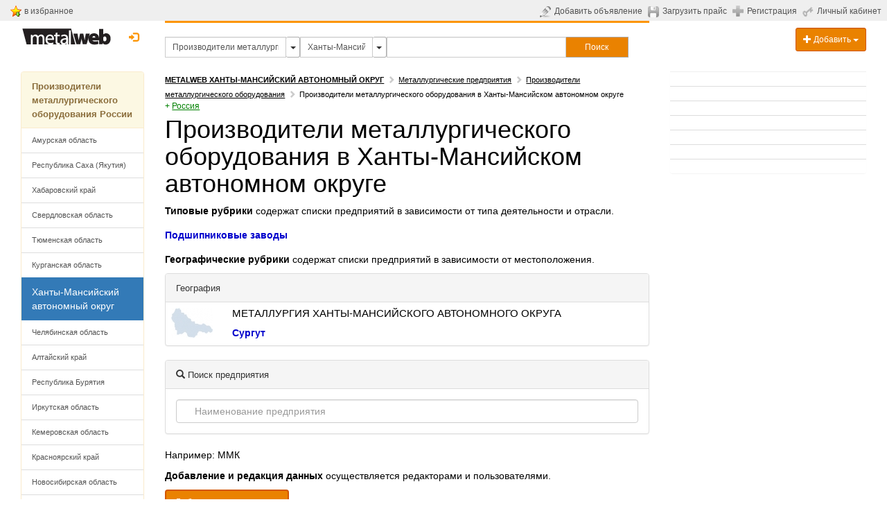

--- FILE ---
content_type: text/html; charset=UTF-8
request_url: https://www.metalweb.ru/catalog76/okrug1058/region78/
body_size: 12996
content:
<!DOCTYPE html> 
<html lang="ru">
<head>
	<title>Производители металлургического оборудования в Ханты-Мансийском автономном округе | Metalweb.ru</title>
	<meta http-equiv="X-UA-Compatible" content="IE=edge">
	<meta http-equiv="Content-Type" content="text/html; charset=utf-8" />
	<meta name="viewport" content="width=device-width, initial-scale=1">
	<meta name="keywords" content="Производители металлургического оборудования в Ханты-Мансийском автономном округе" />
	<meta name="description" content="Производители металлургического оборудования в Ханты-Мансийском автономном округе" />
	<meta name="yandex-verification" content="47b4691400c98729" />
	<meta name="google-site-verification" content="4Z9B3ciqsFTeFNr2ret3cuF5JJC9HXPPdUltAPg40cQ" />
                
        <link rel="shortcut icon" href="/favicon.ico"> 
    <!-- Bootstrap Core CSS -->
    <link href="/css/bootstrap.css" rel="stylesheet">
 
	<link href="/css/ie10-viewport-bug-workaround.css" rel="stylesheet">
	

    <!-- Custom CSS: You can use this stylesheet to override any Bootstrap styles and/or apply your own styles -->
    <link href="/css/custom.css" rel="stylesheet">
    <link href="/css/jqcart.css" rel="stylesheet" type="text/css">
    <link rel="stylesheet" href="/css/metisMenu2.css">
    <link href="/css/multiple-select.css" rel="stylesheet">      



    


    
    
<script type="text/javascript">
var yaParams = {};
</script>

<script>
window.onerror = function handler(msg, file, line, col, err) {
    if (!window.JSON || handler.count > 5) { return; }

    var counterId = 45829887, // Ваш номер счётчика Метрики.
        siteInfo = {},
        pointer = siteInfo,
        stack = err && err.stack,
        path = [
            // Укажите в регулярном выражении домены, с которых загружаются ваши скрипты и сайт.
            'JS ' + (!file || /metalweb\.ru|cdn\.com/.test(file) ? 'in' : 'ex') + 'ternal errors',
            'message: ' + msg,
            stack ?
                'stack: ' + stack :
                (file ? 'file: ' + file + ':' + line + ':' + col : 'nofile'),
            'href: ' + location.href
        ];

    for (var i = 0; i < path.length - 1; i++) {
        var item = path[i];
        pointer[item] = {};
        pointer = pointer[item];
    }

    pointer[path[i]] = 1;

    var url = 'https://mc.yandex.ru/watch/' + counterId + '/' +
            '?site-info=' + encodeURIComponent(JSON.stringify(siteInfo)) +
            '&rn=' + Math.random();

    if (typeof navigator.sendBeacon === 'function') {
        navigator.sendBeacon(url, ' ');
    } else {
        new Image().src = url;
    }

    if (handler.count) {
        handler.count++;
    } else {
        handler.count = 1;
    }
};
</script>

	


	<script src="https://www.google.com/recaptcha/api.js" async defer></script>
	<script type="text/javascript" src="/js/links.js"></script>
	
	<!-- HTML5 Shim and Respond.js IE8 support of HTML5 elements and media queries -->
    <!-- WARNING: Respond.js doesn't work if you view the page via file:// -->
    <!--[if lt IE 9]>
        <script src="https://oss.maxcdn.com/libs/html5shiv/3.7.0/html5shiv.js"></script>
        <script src="https://oss.maxcdn.com/libs/respond.js/1.4.2/respond.min.js"></script>
    <![endif]-->
	
	<!-- jQuery -->
	<link href="/js/jquery-ui-1.11.4.custom/jquery-ui.min.css" rel="stylesheet">
    <script src="/js/jquery-1.11.3.min.js"></script>
    <script src="/js/jquery-ui-1.11.4.custom/jquery-ui.min.js"></script>
    <script src="/js/renderMenu2.js"></script>
    <script src="/js/metisMenu2.js"></script>
    <script src="/js/jqcart.min.js"></script>

    <script src="/js/bootstrap.min.js"></script>
    <script src="/js/multiple-select.js"></script>
	<!-- IE10 viewport bug workaround -->
	<script src="/js/ie10-viewport-bug-workaround.js"></script>
	
	<!-- Placeholder Images -->
	<script src="/js/holder.min.js"></script>

    <script src="/js/jquery.jscroll.min.js"></script>
    <script src="/js/jquery.scrolldepth.min.js"></script>
<script>
jQuery(function() {
  jQuery.scrollDepth();
});


jQuery(function($) {
  $('#bookmark-this').click(function(e) {
    var bookmarkURL = window.location.href;
    var bookmarkTitle = document.title;

    if ('addToHomescreen' in window && addToHomescreen.isCompatible) {
      // Mobile browsers
      addToHomescreen({ autostart: false, startDelay: 0 }).show(true);
    } else if (window.sidebar && window.sidebar.addPanel) {
      // Firefox version < 23
      window.sidebar.addPanel(bookmarkTitle, bookmarkURL, '');
    } else if ((window.sidebar && /Firefox/i.test(navigator.userAgent)) || (window.opera && window.print)) {
      // Firefox 23+ and Opera version < 15
      $(this).attr({
        href: bookmarkURL,
        title: bookmarkTitle,
        rel: 'sidebar'
      }).off(e);
      return true;
    } else if (window.external && ('AddFavorite' in window.external)) {
      // IE Favorites
      window.external.AddFavorite(bookmarkURL, bookmarkTitle);
    } else {
      // Other browsers (mainly WebKit & Blink - Safari, Chrome, Opera 15+)
      alert('Press ' + (/Mac/i.test(navigator.userAgent) ? 'Cmd' : 'Ctrl') + '+D to bookmark this page.');
    }

    return false;
  });
});
</script>


<style>
.ui-autocomplete {
   z-index: 9999999;
}
</style>

</head>

<body>
<script type="text/javascript" src="/js/search-menu/mobile-detect.js"></script>
<script type="text/javascript" src="/js/search-menu/select-section.js"></script>
<script type="text/javascript" src="/js/search-menu/search-menu.js"></script>
<link rel="stylesheet" href="/js/search-menu/search-menu.css">
<script type="text/javascript">
var url = document.location.pathname + document.location.search;
var url_referrer = document.referrer;
yaParams.geo = {page: url, from: url_referrer};
</script>
	
<div class="hidden">
<!--noindex-->
<!-- Yandex.Metrika counter -->
<script type="text/javascript">
    (function (d, w, c) {
        (w[c] = w[c] || []).push(function() {
            try {
                w.yaCounter38165 = new Ya.Metrika({
                    id:38165,
                    clickmap:true,
                    trackLinks:true,
                    accurateTrackBounce:true,
                    webvisor:true,
                    trackHash:true,
                    params: window.yaParams||{}

                });
            } catch(e) { }
        });

        var n = d.getElementsByTagName("script")[0],
            s = d.createElement("script"),
            f = function () { n.parentNode.insertBefore(s, n); };
        s.type = "text/javascript";
        s.async = true;
        s.src = "https://mc.yandex.ru/metrika/watch.js";

        if (w.opera == "[object Opera]") {
            d.addEventListener("DOMContentLoaded", f, false);
        } else { f(); }
    })(document, window, "yandex_metrika_callbacks");
</script>
<noscript><div><img src="https://mc.yandex.ru/watch/38165" style="position:absolute; left:-9999px;" alt="" /></div></noscript>
<!-- /Yandex.Metrika counter -->

<!-- Rating@Mail.ru counter -->
<script type="text/javascript">
var _tmr = window._tmr || (window._tmr = []);
_tmr.push({id: "479159", type: "pageView", start: (new Date()).getTime()});
(function (d, w, id) {
  if (d.getElementById(id)) return;
  var ts = d.createElement("script"); ts.type = "text/javascript"; ts.async = true; ts.id = id;
  ts.src = (d.location.protocol == "https:" ? "https:" : "http:") + "//top-fwz1.mail.ru/js/code.js";
  var f = function () {var s = d.getElementsByTagName("script")[0]; s.parentNode.insertBefore(ts, s);};
  if (w.opera == "[object Opera]") { d.addEventListener("DOMContentLoaded", f, false); } else { f(); }
})(document, window, "topmailru-code");
</script><noscript><div style="position:absolute;left:-10000px;">
<img src="/top-fwz1.mail.ru/counter?id=479159;js=na" style="border:0;" height="1" width="1" alt="Рейтинг@Mail.ru" />
</div></noscript>
<!-- //Rating@Mail.ru counter -->


<script>
  (function(i,s,o,g,r,a,m){i['GoogleAnalyticsObject']=r;i[r]=i[r]||function(){
  (i[r].q=i[r].q||[]).push(arguments)},i[r].l=1*new Date();a=s.createElement(o),
  m=s.getElementsByTagName(o)[0];a.async=1;a.src=g;m.parentNode.insertBefore(a,m)
  })(window,document,'script','https://www.google-analytics.com/analytics.js','ga');

  ga('create', 'UA-183620-1', 'auto');
  ga('send', 'pageview');

</script>
<!--/noindex-->    


</div>


	

<!-- Navigation -->	
	
<!-- top gray line begin -->
<noindex>
<table style="background-color: #efefef; width: 100%; padding: 0; margin: 0;">
<tr><td style="padding: 5px; padding-right: 15px; padding-left: 15px;">

<table width="130">
  <tbody><tr>
    <td><img src="/img/bookmark_add.gif"></td>
    <td width="90%">&nbsp;<a class="toplink hidden-sm hidden-xs" id="bookmark-this" href="#">в избранное</a> &nbsp;&nbsp;</td>
  </tr>
</tbody></table>

</td>
<td align="right">
	

<table>
	        <tbody>
		<tr valign="middle">
			<td><a class="toplink" href="https://www.metalweb.ru/private/announcement/edit/" title="Добавить объявление"><img src="/img/send-announcement.gif" alt="Добавить объявление" style="margin-right: 5px" /></a></td>
			<td style="white-space: nowrap; vertical-align:middle;"><a class="toplink hidden-sm hidden-xs" id="ico-announcement" href="https://www.metalweb.ru/private/announcement/edit/" title="Добавить объявление">Добавить объявление</a></td>
                        <td>&nbsp;&nbsp;</td>
			<td><a class="toplink" href="https://www.metalweb.ru/private/pricefiles/" title="Загрузить прайс-лист"><img src="/img/upload-price.gif" alt="Загрузить прайс-лист" style="margin-right: 5px" /></a></td>
			<td style="white-space: nowrap; vertical-align:middle;"><a class="toplink hidden-sm hidden-xs" id="ico-price" href="https://www.metalweb.ru/private/pricefiles/" title="Загрузить прайс-лист">Загрузить прайс</a></td>
			<td>&nbsp;&nbsp;</td>
											<td><a  href="https://www.metalweb.ru/registration/" title="Регистрация"><img src="/img/registration.gif" alt="Регистрация" style="margin-right: 5px" /></a></td>
				<td style="white-space: nowrap; vertical-align:middle;"><a class="toplink hidden-sm hidden-xs" id="ico-reg" href="https://www.metalweb.ru/registration/" title="Регистрация">Регистрация</a></td>
			      			<td>&nbsp;&nbsp;</td>
			<td style="white-space: nowrap"><a class="toplink" href="https://www.metalweb.ru/private/" title="Личный кабинет"><img src="/img/private.gif" alt="Личный кабинет" style="margin-right: 5px" /></a></td>
			<td style="white-space: nowrap; vertical-align:middle;"><a class="toplink hidden-sm hidden-xs" id="ico-login" href="https://www.metalweb.ru/private/" title="Личный кабинет">Личный кабинет</a></td>
			<td>&nbsp;&nbsp;</td>
			<td colspan="2" align="right" id="hello">
				<!-- welcommen begin -->
				
				<!-- welcommen end -->
			</td>
		</tr>
	</tbody></table>

</td></tr>
</table>
</noindex>
<!-- top gray line end -->
    <div class="container-fluid">
            <!-- Logo and responsive toggle -->
            <div class="col-md-2 col-sm-3 col-xs-12" >
		<!-- logo begin -->
								<a style="cursor: pointer; padding-left: 0px;" class="black" title="Metalweb.ru - Металлургия в Интернет" href="/">
					<img src="/img/metalweb.gif" style="padding-top:10px;" alt="Metalweb.ru - Металлургия в Интернет">
				</a>

		<!-- Login begin -->
					<div class="pull-right dropdown" style="margin-top: 8px; margin-left: 3px; margin-right: 0px; padding-right: 0px;">
					
				  								<a class="btn btn-default btn-md" style="border:0; color: #fc9503; padding-right: 0px; padding-left: 4px;" data-toggle="modal" href="/auth/?modal" title="Личный кабинет" data-target="#modalLogin">
							<span class="glyphicon glyphicon-log-in"></span>&nbsp;&nbsp;<span class="hidden-sm hidden-md" style="display: none; border-bottom: 1px dotted #fc9503; color: #fc9503;">Вход</span>
						</a>			
										  				</div>
				<div style="margin-top: 8px; margin-bottom: 8px; min-width: 80px; text-align: center;">
                                <div class="tech"></div>

									
				
				
				</div>
		<!-- login end -->
		
            </div>
            <!-- Navbar links -->
            
								
 				            
                                <div class='menu-wrap'></div>
                                <div class="col-xs-12 col-sm-6 col-md-7" id="navbar">
                                <div style="height:3px; background-color: #fc9503; overflow: visible;"></div>
                                <div style="height:20px;"></div>
                                    <div style="margin-bottom: 20px;">
                                    <form name="f" action="/search/" style="margin:0; padding:0;" id="frmSearch" autocomplete="off" >
                                                                                <div id="search-group" class="input-group input-group-sm" style="width: 100%;">
                                            <input type="hidden" id="geoID" name="geoID" value="78" namevalue="Ханты-Мансийский автономный округ">
                                            <input type="hidden" id="sectionID" name="sectionID" value="76" namevalue="Производители металлургического оборудования">
                                            <input type="hidden" id="sectionType" name="sectionType" value="" namevalue="">
                                            <input value="Производители металлургического оборудования" id="sectionsearch" class="form-control" placeholder="Рубрика" type="text" name="sectionquery" autocomplete="off" style="border-radius: 0px; width: 25%;">
                                            <button class="btn btn-sm dropdown btn-default dropdown-toggle" type="button" id="dropdown-section"
                                                    style="padding:5px; width: 5%; max-width: 20px; height: 30px; float: left; border: 1px solid #adadad; border-left: none">
                                                <span class="caret" style="font-size: 14px;"></span>
                                            </button>
                                            <input value="Ханты-Мансийский автономный округ" id="geosearch" class="form-control" placeholder="География" type="text" name="geoquery" autocomplete="off" style="border-radius: 0px; width: 15%;">
                                            <button class="btn btn-sm dropdown btn-default dropdown-toggle" type="button" id="dropdown-geo"
                                                    style="padding:5px; width: 5%; max-width: 20px; height: 30px; float: left; border: 1px solid #adadad; border-left: none">                     
                                                <span class="caret" style="font-size: 14px;"></span>
                                            </button>
                                            <input value="" id="search2" class="form-control" placeholder="" title="" type="text" name="query2" autocomplete="off" style="border-radius: 0px; width:37%">
                                            <button type="submit" class="btn btn-primary btn-sm sqedg" id="searchButton" style="border-radius: 0px; width: 13%; height: 30px;
                                                    padding: 5px; border: 1px solid #adadad; border-left: none;" onclick="yaCounter38165.reachGoal('search_form', 'bottomform: 2', form.submit()); return true;">
                                                <div class="hidden-xs hidden-sm">Поиск</div><div class="visible-xs visible-sm"><span class="glyphicon glyphicon-search"></span></div>
                                            </button>
                                        </div>
                                    </form>

                                    <!-- <span class = "arr-down" id = "arr-geo" style="display: none"></span>
                                    <span class = "arr-down" id = "arr-section" style="display: none"></span> -->

                                    <script type="text/javascript">
                                        $(document).ready(function () {
                                            $(function () {
                                                if ($(window).width() > 979) {
                                                    var form = $('#search2'), formVal = form.val();
                                                    form.val('').focus().val(formVal);
                                                }
                                                $("#search2").autocomplete({
                                                    source: "/ajax/search.php?withoutID&begin",
                                                    minLength: 1,
                                                    select: function (event, ui) {
                                                        if (ui.item) {
                                                            $("#search2").val(ui.item.value);
                                                        }
                                                        //$("#frmSearch").submit();
                                                    }

                                                });
                                                $("#sectionsearch").autocomplete({
                                                    source: "/ajax/section.search.php?geoID="+$("#geoID").val(),
                                                    minLength: 1,
                                                    select: function (event, ui) {
                                                        if (ui.item) {
                                                            $("#sectionsearch").val(ui.item.value);
                                                            $("#sectionID").val(ui.item.id);
                                                            $("#sectionID").attr("namevalue",ui.item.value);   
                                                            $("#sectionType").val('production');
                                                            $("#sectionType").attr("namevalue",'production');  
                                                        }
                                                        $("#frmSearch").submit();
                                                    }
                                                });
                                                $("#geosearch").autocomplete({
                                                    source: "/ajax/geo.search.php?sectionID="+$("#sectionID").val(),
                                                    minLength: 1,
                                                    select: function (event, ui) {
                                                        if (ui.item) {
                                                            $("#geosearch").val(ui.item.value);
                                                            $("#geoID").val(ui.item.id);
                                                            $("#geoID").attr("namevalue",ui.item.value);
                                                        }
                                                        $("#frmSearch").submit();
                                                    }
                                                });
                                                $("#sectionsearch").focus(function(){
                                                    $(this).val('');
                                                    $(this).keydown();
                                                }); 
                                                $("#geosearch").focus(function(){
                                                    $(this).val('');
                                                    $(this).keydown();
                                                }); 
                                                $("#sectionsearch").focusout(function(){
                                                    $(this).val($("#sectionID").attr("namevalue"));
                                                }); 
                                                $("#geosearch").focusout(function(){
                                                    $(this).val($("#geoID").attr("namevalue"));
                                                });                                         
                                            })
                                        });
                                    </script>
                                    </div>

                                </div>
                                <div class="hidden-xs col-sm-3 col-md-3">
                                    <div class="dropdown" style="margin-top: 10px; float: right;">
                                      <button class="btn btn-primary btn-sm form-control dropdown-toggle" type="button" id="dropdownMenu1" data-toggle="dropdown" aria-haspopup="true" aria-expanded="true">
                                            <span class="glyphicon glyphicon-plus"></span> Добавить
                                            <span class="caret"></span>
                                      </button>
                                      <ul class="dropdown-menu">
                                            <li><a style="cursor: pointer;" onclick="linkTo(12);">
                                                    <span class="glyphicon glyphicon-plus"></span> Компанию
                                            </a></li>
                                            <li><a style="cursor: pointer;" onclick="linkTo(11);">
                                                    <span class="glyphicon glyphicon-pencil"></span> Объявление
                                            </a>
                                            <li><a style="cursor: pointer;" onclick="linkTo(10);">
                                                    <span class="glyphicon glyphicon-floppy-disk"></span> Прайс-лист
                                            </a></li>
                                      </ul>
                                    </div>
                                </div>
                                            
            <!-- /.navbar-collapse -->
				<!-- Split button -->

		 	
        <!-- /.container -->
    </div>


<div class="maintable container-fluid">



		<!-- Left Column -->
		<div class="col-md-2 col-sm-3 col-xs-12" id="leftcolumn">
                                                                <div class="hidden-xs">
                                    
        
                                    

                                </div>
                                  
				<div id="myAffix" style="z-index: 301;">
						
					                                <div id="leftmenu" class="hidden-xs">
                                    
			<div class="clearfix"></div>
                        <div class="hidden-xs">
                           
                        </div>
			<div class="clearfix"></div><div class="panel panel-warning"><div class="panel-heading"><a class="panel-title" href="https://www.metalweb.ru/catalog76/okrug1058/">Производители металлургического оборудования России</a></div><div class="list-group"><a class="list-group-item" href="https://www.metalweb.ru/catalog76/okrug1058/region2/">Амурская область</a><a class="list-group-item" href="https://www.metalweb.ru/catalog76/okrug1058/region19/">Республика Саха (Якутия)</a><a class="list-group-item" href="https://www.metalweb.ru/catalog76/okrug1058/region25/">Хабаровский край</a><a class="list-group-item" href="https://www.metalweb.ru/catalog76/okrug1058/region32/">Свердловская область</a><a class="list-group-item" href="https://www.metalweb.ru/catalog76/okrug1058/region67/">Тюменская область</a><a class="list-group-item" href="https://www.metalweb.ru/catalog76/okrug1058/region73/">Курганская область</a><div class="list-group-item active">Ханты-Мансийский автономный округ
											</div><a class="list-group-item" href="https://www.metalweb.ru/catalog76/okrug1058/region87/">Челябинская область</a><a class="list-group-item" href="https://www.metalweb.ru/catalog76/okrug1058/region120/">Алтайский край</a><a class="list-group-item" href="https://www.metalweb.ru/catalog76/okrug1058/region126/">Республика Бурятия</a><a class="list-group-item" href="https://www.metalweb.ru/catalog76/okrug1058/region128/">Иркутская область</a><a class="list-group-item" href="https://www.metalweb.ru/catalog76/okrug1058/region134/">Кемеровская область</a><a class="list-group-item" href="https://www.metalweb.ru/catalog76/okrug1058/region145/">Красноярский край</a><a class="list-group-item" href="https://www.metalweb.ru/catalog76/okrug1058/region154/">Новосибирская область</a><a class="list-group-item" href="https://www.metalweb.ru/catalog76/okrug1058/region160/">Омская область</a><a class="list-group-item" href="https://www.metalweb.ru/catalog76/okrug1058/region164/">Томская область</a><a class="list-group-item" href="https://www.metalweb.ru/catalog76/okrug1058/region172/">Читинская область</a><a class="list-group-item" href="https://www.metalweb.ru/catalog76/okrug1058/region178/">Вологодская область</a><a class="list-group-item" href="https://www.metalweb.ru/catalog76/okrug1058/region182/">Калининградская область</a><a class="list-group-item" href="https://www.metalweb.ru/catalog76/okrug1058/region184/">Республика Карелия</a><a class="list-group-item" href="https://www.metalweb.ru/catalog76/okrug1058/region188/">Республика Коми</a><a class="list-group-item" href="https://www.metalweb.ru/catalog76/okrug1058/region191/">Ленинградская область и С-Пб</a><a class="list-group-item" href="https://www.metalweb.ru/catalog76/okrug1058/region208/">Мурманская область</a><a class="list-group-item" href="https://www.metalweb.ru/catalog76/okrug1058/region213/">Новгородская область</a><a class="list-group-item" href="https://www.metalweb.ru/catalog76/okrug1058/region218/">Псковская область</a><a class="list-group-item" href="https://www.metalweb.ru/catalog76/okrug1058/region224/">Республика Башкортостан</a><a class="list-group-item" href="https://www.metalweb.ru/catalog76/okrug1058/region236/">Кировская область</a><a class="list-group-item" href="https://www.metalweb.ru/catalog76/okrug1058/region243/">Республика Марий-Эл</a><a class="list-group-item" href="https://www.metalweb.ru/catalog76/okrug1058/region245/">Республика Мордовия</a><a class="list-group-item" href="https://www.metalweb.ru/catalog76/okrug1058/region247/">Нижегородская область</a><a class="list-group-item" href="https://www.metalweb.ru/catalog76/okrug1058/region267/">Оренбургская область</a><a class="list-group-item" href="https://www.metalweb.ru/catalog76/okrug1058/region276/">Пензенская область</a><a class="list-group-item" href="https://www.metalweb.ru/catalog76/okrug1058/region279/">Пермская область</a><a class="list-group-item" href="https://www.metalweb.ru/catalog76/okrug1058/region291/">Самарская область</a><a class="list-group-item" href="https://www.metalweb.ru/catalog76/okrug1058/region301/">Саратовская область</a><a class="list-group-item" href="https://www.metalweb.ru/catalog76/okrug1058/region310/">Республика Татарстан</a><a class="list-group-item" href="https://www.metalweb.ru/catalog76/okrug1058/region325/">Республика Удмуртия</a><a class="list-group-item" href="https://www.metalweb.ru/catalog76/okrug1058/region332/">Ульяновская область</a><a class="list-group-item" href="https://www.metalweb.ru/catalog76/okrug1058/region336/">Республика Чувашия</a><a class="list-group-item" href="https://www.metalweb.ru/catalog76/okrug1058/region342/">Белгородская область</a><a class="list-group-item" href="https://www.metalweb.ru/catalog76/okrug1058/region349/">Брянская область</a><a class="list-group-item" href="https://www.metalweb.ru/catalog76/okrug1058/region354/">Владимирская область</a><a class="list-group-item" href="https://www.metalweb.ru/catalog76/okrug1058/region367/">Воронежская область</a><a class="list-group-item" href="https://www.metalweb.ru/catalog76/okrug1058/region375/">Ивановская область</a><a class="list-group-item" href="https://www.metalweb.ru/catalog76/okrug1058/region383/">Калужская область</a><a class="list-group-item" href="https://www.metalweb.ru/catalog76/okrug1058/region389/">Костромская область</a><a class="list-group-item" href="https://www.metalweb.ru/catalog76/okrug1058/region392/">Курская область</a><a class="list-group-item" href="https://www.metalweb.ru/catalog76/okrug1058/region395/">Липецкая область</a><a class="list-group-item" href="https://www.metalweb.ru/catalog76/okrug1058/region402/">Москва и Московская область</a><a class="list-group-item" href="https://www.metalweb.ru/catalog76/okrug1058/region466/">Орловская область</a><a class="list-group-item" href="https://www.metalweb.ru/catalog76/okrug1058/region470/">Рязанская область</a><a class="list-group-item" href="https://www.metalweb.ru/catalog76/okrug1058/region475/">Смоленская область</a><a class="list-group-item" href="https://www.metalweb.ru/catalog76/okrug1058/region481/">Тамбовская область</a><a class="list-group-item" href="https://www.metalweb.ru/catalog76/okrug1058/region487/">Тверская область</a><a class="list-group-item" href="https://www.metalweb.ru/catalog76/okrug1058/region494/">Тульская область</a><a class="list-group-item" href="https://www.metalweb.ru/catalog76/okrug1058/region503/">Ярославская область</a><a class="list-group-item" href="https://www.metalweb.ru/catalog76/okrug1058/region510/">Республика Адыгея</a><a class="list-group-item" href="https://www.metalweb.ru/catalog76/okrug1058/region512/">Астраханская область</a><a class="list-group-item" href="https://www.metalweb.ru/catalog76/okrug1058/region514/">Волгоградская область</a><a class="list-group-item" href="https://www.metalweb.ru/catalog76/okrug1058/region525/">Республика Кабардино-Балкария</a><a class="list-group-item" href="https://www.metalweb.ru/catalog76/okrug1058/region532/">Краснодарский край</a><a class="list-group-item" href="https://www.metalweb.ru/catalog76/okrug1058/region546/">Ростовская область</a><a class="list-group-item" href="https://www.metalweb.ru/catalog76/okrug1058/region560/">Республика Северная Осетия</a><a class="list-group-item" href="https://www.metalweb.ru/catalog76/okrug1058/region563/">Ставропольский край</a><a class="list-group-item" href="https://www.metalweb.ru/catalog76/okrug1058/region1054/">Республика Крым</a></div></div>


                                </div>
                                                                                     <div class="visible-sm" id="logoAffix-sm"></div> 
				<div class="visible-sm" id="srochnoAffix-sm"></div>
				
			</div>
		&nbsp;	
		</div>
		<!--/Left Column-->
 
		
		
		<!-- Center Column -->
		<div class="col-md-7 col-sm-9 col-xs-12" id="maincontent">
			<div class="row" id="content">
                            

                            				<!-- content begin -->
				<article class="col-xs-12">
                                   
                        
                                    
				
                                               
                                    
                                    
					
<noindex>
<div class="navigation" id="crumbs">
	<span typeof="v:Breadcrumb"><a rel="v:url" property="v:title" href="/okrug1058/region78/" title="Metalweb.ru Ханты-Мансийский автономный округ"><strong class="text-uppercase">Metalweb Ханты-Мансийский автономный округ</strong></a></span><span class="glyphicon glyphicon-chevron-right" style="margin:5px; color:#cccccc;"></span><span typeof="v:Breadcrumb"><a rel="v:url" property="v:title" href="https://www.metalweb.ru/catalog/okrug1058/region78/" title="Металлургические предприятия Ханты-Мансийский автономный округ">Металлургические предприятия</a></span><span class="glyphicon glyphicon-chevron-right" style="margin:5px; color:#cccccc;"></span><span typeof="v:Breadcrumb"><a rel="v:url" property="v:title" href="https://www.metalweb.ru/catalog76/okrug1058/region78/" title="Производители металлургического оборудования Ханты-Мансийский автономный округ">Производители металлургического оборудования</a></span><span class="glyphicon glyphicon-chevron-right" style="margin:5px; color:#cccccc;"></span><b>Производители металлургического оборудования в Ханты-Мансийском автономном округе</b>	<span class="small green">+&nbsp;</span><span typeof="v:Breadcrumb"><a href="https://www.metalweb.ru/catalog76/okrug1058/" class="small  green" rel="v:url" property="v:title">Россия</a></span></div></noindex>



<!-- header and navigation begin -->
<h1>Производители металлургического оборудования в Ханты-Мансийском автономном округе</h1>

<!-- header and navigation end -->


<p>
<strong>Типовые рубрики</strong> содержат списки предприятий в зависимости от типа деятельности и отрасли.
</p>
<ul class="list-unstyled">
				<!-- Begin columns b -->
					 
				<!-- Begin columns e -->
				<li><a title="Подшипниковые заводы" href="https://www.metalweb.ru/catalog9/okrug1058/region78/">Подшипниковые заводы</a>&nbsp;</li>
		<!-- End columns b -->
				        
		              
		<!-- End columns e -->
		</ul>
<div style="clear:both;"></div> 
<p><strong>Географические рубрики</strong> содержат списки предприятий в зависимости от местоположения.
</p>
<div class="panel panel-default">
<div class="panel-heading"><span class="panel-title">География</span></div>
<table class="table">
	<tr valign="top">
				<td style="padding-right: 20px; width: 10%;">
              <img title="Карта Ханты-Мансийского автономного округа" src="/data/geoImg/78-map.jpg" alt="" style="border:0px" />
             		</td>
		 
		<td style="width: 90%;">
      <h3 style="margin-top: 0" class="upper">
                Металлургия Ханты-Мансийского автономного округа	  </h3>
                  <a class="geo" href="https://surgut.metalweb.ru/catalog76/">Сургут</a>&nbsp;
      		</td>
  </tr>
   </table>
</div>
<p>
<div class="panel panel-default">
<div class="panel-heading">
<span class="panel-title"><span class="glyphicon glyphicon-search"></span> Поиск предприятия</span>
</div>
<div class="panel-body">
<div class="form-search">
<input type="text" placeholder="Наименование предприятия" class="form-control search-query" id="company2">
</div>
</div>
</div>
</p>
<p>
Например: ММК
</p>
<p>
<strong>Добавление и редакция данных</strong> осуществляется редакторами и пользователями.
</p>
<p>
<a href="/Регистрация/" class="btn btn-primary">Добавить предприятие</a>
</p>

<noindex>
<div class="navigation" id="crumbs">
	<span typeof="v:Breadcrumb"><a rel="v:url" property="v:title" href="/okrug1058/region78/" title="Metalweb.ru Ханты-Мансийский автономный округ"><strong class="text-uppercase">Metalweb Ханты-Мансийский автономный округ</strong></a></span><span class="glyphicon glyphicon-chevron-right" style="margin:5px; color:#cccccc;"></span><span typeof="v:Breadcrumb"><a rel="v:url" property="v:title" href="https://www.metalweb.ru/catalog/okrug1058/region78/" title="Металлургические предприятия Ханты-Мансийский автономный округ">Металлургические предприятия</a></span><span class="glyphicon glyphicon-chevron-right" style="margin:5px; color:#cccccc;"></span><span typeof="v:Breadcrumb"><a rel="v:url" property="v:title" href="https://www.metalweb.ru/catalog76/okrug1058/region78/" title="Производители металлургического оборудования Ханты-Мансийский автономный округ">Производители металлургического оборудования</a></span><span class="glyphicon glyphicon-chevron-right" style="margin:5px; color:#cccccc;"></span><b>Производители металлургического оборудования в Ханты-Мансийском автономном округе</b>	<span class="small green">+&nbsp;</span><span typeof="v:Breadcrumb"><a href="https://www.metalweb.ru/catalog76/okrug1058/" class="small  green" rel="v:url" property="v:title">Россия</a></span></div></noindex>

				</article>
				<!-- content end -->
	
			</div>

						
					<div style="margin-top: 20px; margin-bottom: 20px; width: 100%;">
					<form action="/search/" role="form" name="f" method="get" id="frmSearch1">
					<div class="input-group">
						<input type="hidden" name="bottomform" value="1">
						<input type="text" name="query" id="search1" class="form-control sqedge" placeholder="Искать..."  value="Производители металлургического оборудования в Ханты-Мансийском автономном округе"> 
						<span class="input-group-btn">
							<button type="button"  onclick="yaCounter38165.reachGoal('search_form', 'bottomform: 1', form.submit()); return true;"  class="btn btn-p rimary sqedge" style="width: 80px; text-align: center;"><span class="glyphicon glyphicon-search"></span></button>
						</span>
					</div>
					</form>
					</div>
                                                                                                                                                                                                                        <hr class='visible-xs' style='margin:0; margin-bottom: 5px;'>      
                                                                                                            <article style="margin-bottom: 5px;">
    <div class="row col-xs-12">
    <img class="pull-left" src="/img/ico-companies.png" alt="companies" style="height: 24px;border:0px; margin-left: 2px; margin-top: 0px;margin-bottom: 17px; margin-right: 2px;">    
	    																														
												
		<div class="pull-left" style="height: 25px; margin-bottom: 10px; ">
						  
		

							  
                    
<div class="pull-left
 btn-group dropdown" style="white-space: nowrap !important;">
   
 

   
						<a  title="Предприятия в Ханты-Мансийском автономном округе" class="btn btn-sm 
						   btn-default
						  						  
						  "
						  						  type="button"
						   href="https://www.metalweb.ru/catalog/okrug1058/region78/"						   style="padding-right:5px;padding-left:5px; padding-top: 3px; padding-bottom: 3px; border:0px;  border-radius: 0px; background-color: #ffffff;">
	 

							  <div style="display: inline-block; border-bottom: 1px dashed #555555;">							  Предприятия							  </div>							  
	  						<span class="badge" style="font-size: 10px;"></span>

						   
						</a>
   
											 
						  <button
						   
						  class="btn btn-sm						  
						  dropdown						  btn-default
						  						
						  
						  dropdown-toggle"
						   
						  type="button" id="dropdownMenu2" data-toggle="dropdown" aria-haspopup="true" aria-expanded="true"						  style="padding-right:5px;padding-left:5px; padding-top: 3px; padding-bottom: 3px; border:1px solid #bbbbbb; border-radius: 15px; padding: 0px; padding-left: 5px; padding-right: 5px; margin:0px; ">


							<span class="caret" style="font-size: 14px;"></span>
						  </button>
						  				<ul class="dropdown-menu small">
    		    	
																				

						<li><a title="Оборудование в Ханты-Мансийском автономном округе" class="" href="https://www.metalweb.ru/stanki/okrug1058/region78/">Оборудование </a></li>
		    		    	
																				

						<li><a title="Предприятия в Ханты-Мансийском автономном округе" class="active" href="https://www.metalweb.ru/catalog/okrug1058/region78/">Предприятия </a></li>
		    		    	
																				

						<li><a title="Продукция в Ханты-Мансийском автономном округе" class="" href="https://www.metalweb.ru/metal/okrug1058/region78/">Продукция </a></li>
		    		    	
																				

						<li><a title="Сырьё в Ханты-Мансийском автономном округе" class="" href="https://www.metalweb.ru/raw/okrug1058/region78/">Сырьё </a></li>
		    	</ul>
</div>				
				
				
		
		</div>
					    					<span class="glyphicon glyphicon-chevron-right pull-left" style="margin:4px; color:#cccccc; margin-bottom:17px;"></span>																							
												
		<div class="pull-left" style="height: 25px; margin-bottom: 10px; ">
						  
		

							  
                    
<div class="pull-left
 btn-group dropdown" style="white-space: nowrap !important;">
   
 

   
						<a  title="Производители металлургического оборудования в Ханты-Мансийском автономном округе" class="btn btn-sm 
						   btn-default
						  						  
						  "
						  						  type="button"
						   href="https://www.metalweb.ru/catalog76/okrug1058/region78/"						   style="padding-right:5px;padding-left:5px; padding-top: 3px; padding-bottom: 3px; border:0px;  border-radius: 0px; background-color: #ffffff;">
	 

							  <div style="display: inline-block; border-bottom: 1px dashed #555555;">							  Производители металлургического оборудования							  </div>							  
	  						<span class="badge" style="font-size: 10px;"></span>

						   
						</a>
   
											 
						  <button
						   
						  class="btn btn-sm						  
						  dropdown						  btn-default
						  						
						  
						  dropdown-toggle"
						   
						  type="button" id="dropdownMenu2" data-toggle="dropdown" aria-haspopup="true" aria-expanded="true"						  style="padding-right:5px;padding-left:5px; padding-top: 3px; padding-bottom: 3px; border:1px solid #bbbbbb; border-radius: 15px; padding: 0px; padding-left: 5px; padding-right: 5px; margin:0px; ">


							<span class="caret" style="font-size: 14px;"></span>
						  </button>
						  				<ul class="dropdown-menu small">
    		    	
																				

						<li><a title="Другие предприятия в Ханты-Мансийском автономном округе" class="" href="https://www.metalweb.ru/catalog5/okrug1058/region78/">Другие предприятия </a></li>
		    		    	
																				

						<li><a title="Металлоторговые компании в Ханты-Мансийском автономном округе" class="" href="https://www.metalweb.ru/catalog23/okrug1058/region78/">Металлоторговые компании </a></li>
		    		    	
																				

						<li><a title="Металлургические средства массовой информации в Ханты-Мансийском автономном округе" class="" href="https://www.metalweb.ru/catalog73/okrug1058/region78/">Металлургические средства массовой информации </a></li>
		    		    	
																				

						<li><a title="Поставщики металлургического оборудования в Ханты-Мансийском автономном округе" class="" href="https://www.metalweb.ru/catalog77/okrug1058/region78/">Поставщики металлургического оборудования </a></li>
		    		    	
																				

						<li><a title="Производители металлургического оборудования в Ханты-Мансийском автономном округе" class="active" href="https://www.metalweb.ru/catalog76/okrug1058/region78/">Производители металлургического оборудования </a></li>
		    		    	
																				

						<li><a title="Производители металлургического сырья в Ханты-Мансийском автономном округе" class="" href="https://www.metalweb.ru/catalog74/okrug1058/region78/">Производители металлургического сырья </a></li>
		    		    	
																				

						<li><a title="Производители металлургической продукции в Ханты-Мансийском автономном округе" class="" href="https://www.metalweb.ru/catalog75/okrug1058/region78/">Производители металлургической продукции </a></li>
		    		    	
																				

						<li><a title="Ремонтные предприятия металлургического комплекса в Ханты-Мансийском автономном округе" class="" href="https://www.metalweb.ru/catalog83/okrug1058/region78/">Ремонтные предприятия металлургического комплекса </a></li>
		    	</ul>
</div>				
				
		 		
		
		</div>
						    </div>
</article>
<div class="clearfix"></div>



 
                                                                                                            <hr class='visible-xs' style='margin:0;  margin-bottom: 5px;'>  
                                                                                                            <article style="margin-bottom: 5px;">
    <div class="row col-xs-12">
        
	    																												
												
		<div class="pull-left" style="height: 25px; margin-bottom: 10px; ">
						  
		

							  								 <span class="pull-left" style="width: 24px; text-align: center; margin-right: 4px;">
									 									 <img src="/data/geoImg/1058-map.jpg" style="max-width: 24px; max-height: 24px;">
									 								 </span>
							  
                    
<div class="pull-left
 btn-group dropdown" style="white-space: nowrap !important;">
   
 

   
						<a  title="Производители металлургического оборудования в России" class="btn btn-sm 
						   btn-default
						  						  
						  "
						  						  type="button"
						   href="https://www.metalweb.ru/catalog76/okrug1058/"						   style="padding-right:5px;padding-left:5px; padding-top: 3px; padding-bottom: 3px; border:0px;  border-radius: 0px; background-color: #ffffff;">
	 

							  <div style="display: inline-block; border-bottom: 1px dashed #555555;">							  Россия							  </div>							  
	  						<span class="badge" style="font-size: 10px;"></span>

						   
						</a>
   
											 
						  <button
						   
						  class="btn btn-sm						  
						  dropdown						  btn-default
						  						
						  
						  dropdown-toggle"
						   
						  type="button" id="dropdownMenu2" data-toggle="dropdown" aria-haspopup="true" aria-expanded="true"						  style="padding-right:5px;padding-left:5px; padding-top: 3px; padding-bottom: 3px; border:1px solid #bbbbbb; border-radius: 15px; padding: 0px; padding-left: 5px; padding-right: 5px; margin:0px; ">


							<span class="caret" style="font-size: 14px;"></span>
						  </button>
						  				<ul class="dropdown-menu small">
    		    	
																				

						<li><a title="Производители металлургического оборудования в России" class="active" href="https://www.metalweb.ru/catalog76/okrug1058/">Россия </a></li>
		    		    	
																				

						<li><a title="Производители металлургического оборудования в Европе" class="" href="https://www.metalweb.ru/catalog76/okrug573/">Европа </a></li>
		    		    	
																				

						<li><a title="Производители металлургического оборудования в Азии" class="" href="https://www.metalweb.ru/catalog76/okrug849/">Азия </a></li>
		    		    	
																				

						<li><a title="Производители металлургического оборудования в Северной Америке" class="" href="https://www.metalweb.ru/catalog76/okrug989/">Северная Америка </a></li>
		    		    	
																				

						<li><a title="Производители металлургического оборудования в Африке" class="" href="https://www.metalweb.ru/catalog76/okrug979/">Африка </a></li>
		    		    	
																				

						<li><a title="Производители металлургического оборудования в Австралии" class="" href="https://www.metalweb.ru/catalog76/okrug986/">Австралия </a></li>
		    	</ul>
</div>				
				
				
		
		</div>
					    					<span class="glyphicon glyphicon-chevron-right pull-left" style="margin:4px; color:#cccccc; margin-bottom:17px;"></span>																							
												
		<div class="pull-left" style="height: 25px; margin-bottom: 10px; ">
						  
		

							  								 <span class="pull-left" style="width: 24px; text-align: center; margin-right: 4px;">
									 									 <img src="/data/geoImg/78-blazon.jpg" style="max-width: 24px; max-height: 24px;">
									 								 </span>
							  
                    
<div class="pull-left
 btn-group dropdown" style="white-space: nowrap !important;">
   
 

   
						<a  title="Производители металлургического оборудования в Ханты-Мансийском автономном округе" class="btn btn-sm 
						   btn-default
						  						  
						  "
						  						  type="button"
						   href="https://www.metalweb.ru/catalog76/okrug1058/region78/"						   style="padding-right:5px;padding-left:5px; padding-top: 3px; padding-bottom: 3px; border:0px;  border-radius: 0px; background-color: #ffffff;">
	 

							  <div style="display: inline-block; border-bottom: 1px dashed #555555;">							  Ханты-Мансийский автономный округ							  </div>							  
	  						<span class="badge" style="font-size: 10px;"></span>

						   
						</a>
   
											 
						  <button
						   
						  class="btn btn-sm						  
						  dropdown						  btn-default
						  						
						  
						  dropdown-toggle"
						   
						  type="button" id="dropdownMenu2" data-toggle="dropdown" aria-haspopup="true" aria-expanded="true"						  style="padding-right:5px;padding-left:5px; padding-top: 3px; padding-bottom: 3px; border:1px solid #bbbbbb; border-radius: 15px; padding: 0px; padding-left: 5px; padding-right: 5px; margin:0px; ">


							<span class="caret" style="font-size: 14px;"></span>
						  </button>
						  				<ul class="dropdown-menu small">
    		    	
																				

						<li><a title="Производители металлургического оборудования в Москве и Московской области" class="" href="https://www.metalweb.ru/catalog76/okrug1058/region402/">Москва и Московская область </a></li>
		    		    	
																				

						<li><a title="Производители металлургического оборудования в Ленинградской области и С-Пб" class="" href="https://www.metalweb.ru/catalog76/okrug1058/region191/">Ленинградская область и С-Пб </a></li>
		    		    	
																				

						<li><a title="Производители металлургического оборудования в Челябинской области" class="" href="https://www.metalweb.ru/catalog76/okrug1058/region87/">Челябинская область </a></li>
		    		    	
																				

						<li><a title="Производители металлургического оборудования в Свердловской области" class="" href="https://www.metalweb.ru/catalog76/okrug1058/region32/">Свердловская область </a></li>
		    		    	
																				

						<li><a title="Производители металлургического оборудования в Нижегородской области" class="" href="https://www.metalweb.ru/catalog76/okrug1058/region247/">Нижегородская область </a></li>
		    		    	
																				

						<li><a title="Производители металлургического оборудования в Ростовской области" class="" href="https://www.metalweb.ru/catalog76/okrug1058/region546/">Ростовская область </a></li>
		    		    	
																				

						<li><a title="Производители металлургического оборудования в Воронежской области" class="" href="https://www.metalweb.ru/catalog76/okrug1058/region367/">Воронежская область </a></li>
		    		    	
																				

						<li><a title="Производители металлургического оборудования в Омской области" class="" href="https://www.metalweb.ru/catalog76/okrug1058/region160/">Омская область </a></li>
		    		    	
																				

						<li><a title="Производители металлургического оборудования в Республике Башкортостан" class="" href="https://www.metalweb.ru/catalog76/okrug1058/region224/">Республика Башкортостан </a></li>
		    		    	
																				

						<li><a title="Производители металлургического оборудования в Липецкой области" class="" href="https://www.metalweb.ru/catalog76/okrug1058/region395/">Липецкая область </a></li>
		    		    	
																				

						<li><a title="Производители металлургического оборудования в Новосибирской области" class="" href="https://www.metalweb.ru/catalog76/okrug1058/region154/">Новосибирская область </a></li>
		    		    	
																				

						<li><a title="Производители металлургического оборудования в Тульской области" class="" href="https://www.metalweb.ru/catalog76/okrug1058/region494/">Тульская область </a></li>
		    		    	
																				

						<li><a title="Производители металлургического оборудования в Самарской области" class="" href="https://www.metalweb.ru/catalog76/okrug1058/region291/">Самарская область </a></li>
		    		    	
																				

						<li><a title="Производители металлургического оборудования в Республике Удмуртия" class="" href="https://www.metalweb.ru/catalog76/okrug1058/region325/">Республика Удмуртия </a></li>
		    		    	
																				

						<li><a title="Производители металлургического оборудования в Республике Татарстан" class="" href="https://www.metalweb.ru/catalog76/okrug1058/region310/">Республика Татарстан </a></li>
		    		    	
																				

						<li><a title="Производители металлургического оборудования во Владимирской области" class="" href="https://www.metalweb.ru/catalog76/okrug1058/region354/">Владимирская область </a></li>
		    		    	
																				

						<li><a title="Производители металлургического оборудования в Оренбургской области" class="" href="https://www.metalweb.ru/catalog76/okrug1058/region267/">Оренбургская область </a></li>
		    		    	
																				

						<li><a title="Производители металлургического оборудования в Ульяновской области" class="" href="https://www.metalweb.ru/catalog76/okrug1058/region332/">Ульяновская область </a></li>
		    		    	
																				

						<li><a title="Производители металлургического оборудования в Белгородской области" class="" href="https://www.metalweb.ru/catalog76/okrug1058/region342/">Белгородская область </a></li>
		    		    	
																				

						<li><a title="Производители металлургического оборудования в Брянской области" class="" href="https://www.metalweb.ru/catalog76/okrug1058/region349/">Брянская область </a></li>
		    		    	</ul>
</div>				
				
		 		
		
		</div>
					    					<span class="glyphicon glyphicon-chevron-right pull-left" style="margin:4px; color:#cccccc; margin-bottom:17px;"></span>																							
												
		<div class="pull-left" style="height: 25px; margin-bottom: 10px; ">
						  
		

							  
                    
<div class="pull-left
 dropdown" style="white-space: nowrap !important;">
   
 

   
						<button  title="Производители металлургического оборудования Город" class="btn btn-sm 
						   btn-default
						  						  
						   dropdown-toggle"
						   id="dropdownMenu1" data-toggle="dropdown" aria-haspopup="true" aria-expanded="true"						  type="button"
						   						   style="padding-right:5px;padding-left:5px; padding-top: 3px; padding-bottom: 3px; ">
	 

							  							  Город							  							  
	  						<span class="badge" style="font-size: 10px;"></span>

						   <span class="caret"></span>
						</button>
   
										<ul class="dropdown-menu small">
    		    	
																				

						<li><a title="Производители металлургического оборудования в Сургуте" class="" href="https://surgut.metalweb.ru/catalog76/">Сургут </a></li>
		    	</ul>
				
				
		 		
		
		</div>
						                                     <div style="margin-left: 10px;" class="pull-left" style="white-space:nowrap;"><a class="btn btn-default btn-sm" style="border-radius: 15px; padding: 0px; padding-left: 4px; padding-right: 4px; margin:0px;" href="/catalog76/" alt="Производители металлургического оборудования Город"><span class="glyphicon glyphicon-remove" style="font-size: 10px; border: 0px; padding:0px;"></span></a></div>
	    </div>
</article>
<div class="clearfix"></div>




                                                                                                            <hr class='visible-xs' style='margin: 0;  margin-bottom: 5px;'>  
                                                                                                              
                                                                                                            
                                                                                                                                                                                                                        <div id="sectionmenu-bottom">    
                                                                                                                
                                                                                                            </div>
                                                                                                            					
				<div style="height:10px;"></div>	
<div class="yandexads">                                
 <!-- Yandex.RTB R-A-1588-9 -->
<div id="yandex_rtb_R-A-1588-9"></div>
<script type="text/javascript">
    (function(w, d, n, s, t) {
        w[n] = w[n] || [];
        w[n].push(function() {
            Ya.Context.AdvManager.render({
                blockId: "R-A-1588-9",
                renderTo: "yandex_rtb_R-A-1588-9",
                async: true
            });
        });
        t = d.getElementsByTagName("script")[0];
        s = d.createElement("script");
        s.type = "text/javascript";
        s.src = "//an.yandex.ru/system/context.js";
        s.async = true;
        t.parentNode.insertBefore(s, t);
    })(this, this.document, "yandexContextAsyncCallbacks");
</script>   
</div>
                                
								
				
				
			<!-- Articles -->


		</div><!--/Center Column-->


	  <!-- Right Column -->
	  <div class="col-sm-3 visible-sm"></div>
	  
	  <div class="col-md-3 col-sm-9 col-xs-12 small" id="rightcolumn">
                        
  
                        <!-- List-Group Panel -->                      
			<div class="hidden-sm" id="srochnoAffix"></div>	
                                                <div class="visible-xs">
                        
                        
        
                        

                        </div>
                          
              
	  </div>
	  	</div><!--/container-fluid-->
	<div class="clearfix"></div>


			
	<footer style="position:relative ; z-index: 300;">
										
		<div class="footer-blurb hidden">
			<div class="container">
				<div id="mediaAds"></div>
			</div>
                                           </div>
		

        <div style="padding-top: 60px; padding-bottom: 20px;">
        	<div class="container-fluid">
			<div class="col-sm-4">
				<p><span class="gray small" style="color: #eeeeee;">Сгенерировано за 0.0327() cек.</span></p><br><br>
				<p class="small">© 1998 — 2026 «Metalweb.ru» Все права защищены.</p>
			</div>
			<div class="col-sm-4 text-center">
				        		<div class="panel panel-default">
				<div class="list-group">
				<a class="list-group-item" title="О проекте Metalweb" style="cursor: pointer;" onclick="linkTo(15);">О проекте</a>
				<a class="list-group-item" title="Контакты Metalweb" style="cursor: pointer;" onclick="linkTo(16);">Контакты</a>
				<a class="list-group-item" title="Реклама на Metalweb" style="cursor: pointer;" onclick="linkTo(17);"><b>Реклама</b></a>
				</div></div>
							</div>

			<div class="col-sm-4">
				<div class="pull-right"><table>

<tr><td style="padding: 10px;">
<!--LiveInternet counter--><script type="text/javascript"><!--
document.write("<a href='https://www.liveinternet.ru/click' "+
"target=_blank><img src='//counter.yadro.ru/hit?t24.2;r"+
escape(document.referrer)+((typeof(screen)=="undefined")?"":
";s"+screen.width+"*"+screen.height+"*"+(screen.colorDepth?
screen.colorDepth:screen.pixelDepth))+";u"+escape(document.URL)+
";"+Math.random()+
"' alt='' title='LiveInternet: показано число посетителей за"+
" сегодня' "+
"border='0' width='88' height='15'></a>")
//--></script> <!--/LiveInternet-->
</td></tr>
<tr><td style="padding: 10px;">
<a target="_blank" href="https://top.mail.ru/jump?from=479159"><img src="https://top-fwz1.mail.ru/counter?id=479159;t=409;l=1" alt="Рейтинг@Mail.ru" border="0" style="width: 88px; height: 31px;"></a>

</td></tr>
</table></div>
			</div>
        	</div>
        </div>
		
	
	</footer>
	<!-- modal auth -->
	<div id="modalLogin" class="modal fade" 
		 tabindex="-1" role="dialog" aria-labelledby="login" aria-hidden="true">
		<div class="modal-dialog modal-full-screen" style="max-width:300px;">
			<div class="modal-content">
	
					<!-- /# content goes here -->
	
			</div>
		</div>
	</div>



        
<noindex>
	<div style="display: none;">
		<div id="srochnoAffix-content">
			
    <noindex>
        <hr style="margin: 0;">
        <div class="panel panel-default panel-transparent">
            <div class="list-group">
                                    <span class="list-group-item">
                        <script type="text/javascript" src="/r121294.js"></script>
                    </span>
                                    <span class="list-group-item">
                        <script type="text/javascript" src="/r121370.js"></script>
                    </span>
                                    <span class="list-group-item">
                        <script type="text/javascript" src="/r121372.js"></script>
                    </span>
                                    <span class="list-group-item">
                        <script type="text/javascript" src="/r121374.js"></script>
                    </span>
                                    <span class="list-group-item">
                        <script type="text/javascript" src="/r121369.js"></script>
                    </span>
                                    <span class="list-group-item">
                        <script type="text/javascript" src="/r121371.js"></script>
                    </span>
                                    <span class="list-group-item">
                        <script type="text/javascript" src="/r121373.js"></script>
                    </span>
                
                                       

                
                
                       



            </div>
        </div>
    </noindex>
    
		</div>
		<div id="mediaAds-content">
						<!-- advertisment expo begin -->
						

						<!-- advertisment expo end -->

						<!-- advertisment press begin -->
						

						<!-- advertisment press end -->
						<!-- /.row -->	
		</div>
	</div>		
	
</noindex>




        



<script>
$(function(){
	'use strict';	
	// инициализация плагина
	$.jqCart({
			buttons: '.add_item',
			handler: '/handler.php',
			cartLabel: '.label-place',
			visibleLabel: true,
			openByAdding: false,
			currency: 'руб.'
	});	
	// Пример с дополнительными методами
	$('#open_cart').click(function(){
		$.jqCart('openCart'); // открыть корзину
	});
	$('#clear_cart').click(function(){
		$.jqCart('clearCart'); // очистить корзину
	});	
});
</script>
<script>

if(document.getElementById("sectionmenu")) document.getElementById("sectionmenu").innerHTML = document.getElementById("sectionmenu-bottom").innerHTML;

//if ($(window).width()>979) { 
	//if(document.getElementById("leftmenu")) document.getElementById("leftmenu").innerHTML = document.getElementById("leftmenu-content").innerHTML;
//} else {
	//if(document.getElementById("leftmenu")) document.getElementById("leftmenu-mobile").innerHTML = document.getElementById("leftmenu-content").innerHTML;	
//}
// if(document.getElementById("markagost") && document.getElementById("markagost-content")) document.getElementById("markagost").innerHTML = document.getElementById("markagost-content").innerHTML;






if(document.getElementById("srochnoAffix")) document.getElementById("srochnoAffix").innerHTML = document.getElementById("srochnoAffix-content").innerHTML;
if(document.getElementById("srochnoAffix-sm")) document.getElementById("srochnoAffix-sm").innerHTML = document.getElementById("srochnoAffix-content").innerHTML;
if(document.getElementById("mediaAds")) document.getElementById("mediaAds").innerHTML = document.getElementById("mediaAds-content").innerHTML;

//if(document.getElementById("menu-bar")) document.getElementById("menu-bar").innerHTML = document.getElementById("menu").innerHTML;



/*
if ($(window).width()>979) {
	var $document = $(document),
		$element = $('#menu-bar');
	
	$document.scroll(function() {
		if ($document.scrollTop() >= 200) {
			
			$('#bottomform').val("4");
			$element.stop().css({
				display: 'block',
				top: '0px'
			});
		} else {
			$element.stop().css({
				top: '-'+ $('#menu-bar').outerHeight(true) +'px'
			});
		}
	});
}
*/



</script>

		<!-- make default keyword -->
	<script>
//	$(function() {
//		$('input[name="query"]').val("Производители металлургического оборудования в Ханты-Мансийском автономном округе");
//		$('input[name="query"]').focus();
//	});  
	</script>
								<script type="text/javascript">
								
								
								$(document).ready(function() { $(function() {

									$("#search1").autocomplete({
										source: "/ajax/search.php?withoutID&begin",
										minLength: 3,                                                                         		
										select: function(event, ui) {
											if(ui.item) {
												$("#search1").val(ui.item.value);
											}
											$("#frmSearch1").submit();
										}
							
									});
									
									if ($(window).width()>979) {
										var form = $('#search2'), formVal = form.val();
										form.val('').focus().val(formVal);
									}
									
									$("#search2").autocomplete({
										source: "/ajax/search.php?withoutID&begin",
										minLength: 3,                                                                         		
										select: function(event, ui) {
											if(ui.item) {
												$("#search2").val(ui.item.value);
											}
											$("#frmSearch2").submit();
										}
							
									});
									
																			
									$("#search3").autocomplete({
										source: "/ajax/search.php?withoutID&begin",
										minLength: 3,                                                                         		
										select: function(event, ui) {
											if(ui.item) {
												$("#search3").val(ui.item.value);
											}
											$("#frmSearch3").submit();
										}
							
									});
																		if ($(window).width()>979) {
										$(function() {
											$(".dropdown").hover(
												function(){ $(this).addClass('open') },
												function(){ $(this).removeClass('open') }
											);
										});			//code
									}
																																		   
								}) });
							</script>
	
                                                        
							
							




<script>

	
function openmodal(id) {
   $('#imagepreview').attr('src', '/img/loading.gif'); 
   $('#imagepreview').attr('src', $('#pop'+id).attr('src')); 
   $("#imagemodal").modal();
}

</script>

<script type="text/javascript">
	
	

	$(function() {

		$("#company2").autocomplete({
			source: "/ajax/company.search.php?withoutID",
			minLength: 3,
			select: function(event, ui) {
				var url = '/catalog/all/resource' + ui.item.id +'.html';
				window.location.href = encodeURI(url.replace(/\s/ig, '_'));
			}
		});

	});
</script>

    <script type="text/javascript">
		


	$(function() {
		$('.infinite-scroll').jscroll({
			autoTrigger: false,
			loadingHtml: '<div class="clearfix"></div><div class="col-xs-12 text-center" style="padding-bottom: 100px; "><img src="/img/loading3.gif" alt="Loading" style="width: 50px;"/></div>',
			padding: 20,
			nextSelector: 'a.jscroll-next:last',
			contentSelector: 'div.content-listing',
			pagingSelector: 'ul.pagination',
			callback: function() { $('.load-title').show(); } //jscroller();  }
		});
	});

	if (document.getElementsByClassName("jscroll-next").length>0) {
		//jscroller();
	}

		
	function jscroller() {
		c=document.getElementsByClassName("jscroll-next");
		last_element = c[c.length-1];
		n=document.getElementsByClassName("next");
		last_element_n = n[n.length-1];
		if (last_element) {
			last_element.className = "jscroll-next btn btn-primary form-control";
			last_element.innerHTML = 'Еще результаты ...';

			if(last_element_n) last_element_n.innerHTML = last_element.outerHTML;
		}
		 
	}


    </script>


	<!-- Stat2b code begin -->
	
			<script type='text/javascript'>
				var STAT2B_StatUrl = 'https://www.metalweb.ru/stat2b/stat2b.php';
				var STAT2B_ID = '-17687044747627';
			</script>
			<script type='text/javascript' src='https://www.metalweb.ru/stat2b/stat2b.js'></script>
			<!-- Stat2b code end -->
</body>
</html>

--- FILE ---
content_type: text/plain
request_url: https://www.google-analytics.com/j/collect?v=1&_v=j102&a=1931614715&t=pageview&_s=1&dl=https%3A%2F%2Fwww.metalweb.ru%2Fcatalog76%2Fokrug1058%2Fregion78%2F&ul=en-us%40posix&dt=%D0%9F%D1%80%D0%BE%D0%B8%D0%B7%D0%B2%D0%BE%D0%B4%D0%B8%D1%82%D0%B5%D0%BB%D0%B8%20%D0%BC%D0%B5%D1%82%D0%B0%D0%BB%D0%BB%D1%83%D1%80%D0%B3%D0%B8%D1%87%D0%B5%D1%81%D0%BA%D0%BE%D0%B3%D0%BE%20%D0%BE%D0%B1%D0%BE%D1%80%D1%83%D0%B4%D0%BE%D0%B2%D0%B0%D0%BD%D0%B8%D1%8F%20%D0%B2%20%D0%A5%D0%B0%D0%BD%D1%82%D1%8B-%D0%9C%D0%B0%D0%BD%D1%81%D0%B8%D0%B9%D1%81%D0%BA%D0%BE%D0%BC%20%D0%B0%D0%B2%D1%82%D0%BE%D0%BD%D0%BE%D0%BC%D0%BD%D0%BE%D0%BC%20%D0%BE%D0%BA%D1%80%D1%83%D0%B3%D0%B5%20%7C%20Metalweb.ru&sr=1280x720&vp=1280x720&_u=IEBAAEABAAAAACAAI~&jid=1794707923&gjid=613659514&cid=1894761297.1768704476&tid=UA-183620-1&_gid=2116333259.1768704476&_r=1&_slc=1&z=848182760
body_size: -450
content:
2,cG-BH9WXMXS0X